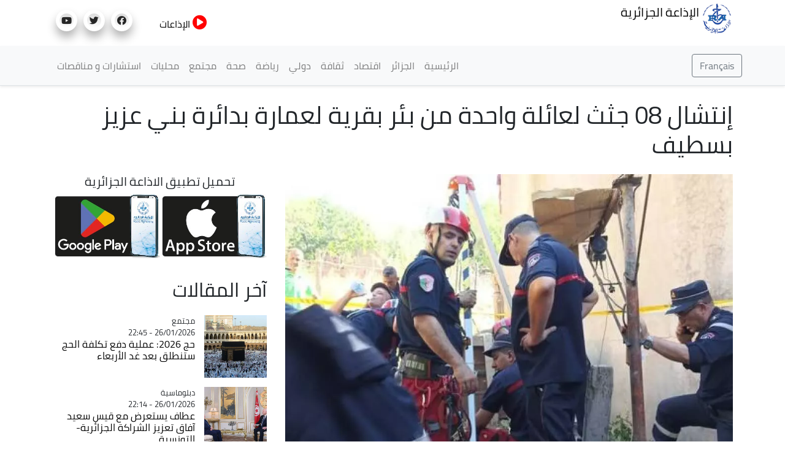

--- FILE ---
content_type: text/html; charset=UTF-8
request_url: https://news.radioalgerie.dz/ar/node/30062
body_size: 15629
content:
<!DOCTYPE html>
<html  lang="ar" dir="rtl" prefix="content: http://purl.org/rss/1.0/modules/content/  dc: http://purl.org/dc/terms/  foaf: http://xmlns.com/foaf/0.1/  og: http://ogp.me/ns#  rdfs: http://www.w3.org/2000/01/rdf-schema#  schema: http://schema.org/  sioc: http://rdfs.org/sioc/ns#  sioct: http://rdfs.org/sioc/types#  skos: http://www.w3.org/2004/02/skos/core#  xsd: http://www.w3.org/2001/XMLSchema# ">
  <head>
    <meta charset="utf-8" />
<noscript><style>form.antibot * :not(.antibot-message) { display: none !important; }</style>
</noscript><link rel="canonical" href="http://news.radioalgerie.dz/ar/node/30062" />
<link rel="shortlink" href="http://news.radioalgerie.dz/ar/node/30062" />
<meta name="generator" content="Varbase" />
<meta name="referrer" content="origin" />
<meta name="rights" content="©2026 الإذاعة الجزائرية. All rights reserved." />
<meta name="apple-mobile-web-app-capable" content="yes" />
<meta name="description" content="توفي 8 أفراد من عائلة واحدة  داخل بئر بقرية لعمارة بلدية معاوية دائرة بني عزيز ولايةسطيف أثناء عملية تنظيف و تهيئة البئر. الضحايا التي تتراوح أعمارهم بين 23 سنة و 57 سنة تم انتشالهم من البئر على الساعة 13سا35د من طرف أعوان الحماية المدنية" />
<meta name="abstract" content="توفي 8 أفراد من عائلة واحدة  داخل بئر بقرية لعمارة بلدية معاوية دائرة بني عزيز ولايةسطيف أثناء عملية تنظيف و تهيئة البئر. الضحايا التي تتراوح أعمارهم بين 23 سنة و 57 سنة تم انتشالهم من البئر على الساعة 13سا35د من طرف أعوان الحماية المدنية" />
<meta name="MobileOptimized" content="width" />
<meta name="HandheldFriendly" content="true" />
<meta property="og:site_name" content="الإذاعة الجزائرية" />
<meta property="og:type" content="article" />
<meta property="og:url" content="http://news.radioalgerie.dz/ar/node/30062" />
<meta property="og:title" content="إنتشال 08 جثث لعائلة واحدة من بئر بقرية لعمارة بدائرة بني عزيز بسطيف | الإذاعة الجزائرية" />
<meta property="og:description" content="توفي 8 أفراد من عائلة واحدة  داخل بئر بقرية لعمارة بلدية معاوية دائرة بني عزيز ولايةسطيف أثناء عملية تنظيف و تهيئة البئر. الضحايا التي تتراوح أعمارهم بين 23 سنة و 57 سنة تم انتشالهم من البئر على الساعة 13سا35د من طرف أعوان الحماية المدنية" />
<meta property="og:image" content="http://news.radioalgerie.dz/sites/default/data/2023-08/364726761_674137634743308_2525767318015329811_n.jpg" />
<meta property="og:image:secure_url" content="https://news.radioalgerie.dz/sites/default/data/2023-08/364726761_674137634743308_2525767318015329811_n.jpg" />
<meta property="og:country_name" content="الجزائر" />
<meta name="twitter:card" content="summary_large_image" />
<meta name="twitter:description" content="توفي 8 أفراد من عائلة واحدة  داخل بئر بقرية لعمارة بلدية معاوية دائرة بني عزيز ولايةسطيف أثناء عملية تنظيف و تهيئة البئر. الضحايا التي تتراوح أعمارهم بين 23 سنة و 57 سنة تم انتشالهم من البئر على الساعة 13سا35د من طرف أعوان الحماية المدنية" />
<meta name="twitter:title" content="إنتشال 08 جثث لعائلة واحدة من بئر بقرية لعمارة بدائرة بني عزيز بسطيف | الإذاعة الجزائرية" />
<meta name="twitter:url" content="http://news.radioalgerie.dz/ar/node/30062" />
<meta name="Generator" content="Drupal 9 (https://www.drupal.org)" />
<meta name="MobileOptimized" content="width" />
<meta name="HandheldFriendly" content="true" />
<meta name="viewport" content="width=device-width, initial-scale=1, shrink-to-fit=no" />
<script type="application/ld+json">{
    "@context": "https://schema.org",
    "@graph": [
        {
            "@type": "WebSite",
            "name": "الإذاعة الجزائرية",
            "url": "http://news.radioalgerie.dz/ar",
            "publisher": {
                "@type": "Organization",
                "name": "الإذاعة الجزائرية",
                "url": "http://news.radioalgerie.dz/ar",
                "logo": {
                    "@type": "ImageObject",
                    "url": "http://news.radioalgerie.dz/themes/custom/radionet_news/logo.png"
                }
            }
        }
    ]
}</script>
<meta http-equiv="x-ua-compatible" content="ie=edge" />
<link rel="icon" href="/sites/default/data/logo_eprs_0.png" type="image/png" />
<link rel="alternate" hreflang="ar" href="http://news.radioalgerie.dz/ar/node/30062" />

    <title>إنتشال 08 جثث لعائلة واحدة من بئر بقرية لعمارة بدائرة بني عزيز بسطيف | الإذاعة الجزائرية</title>
    <link rel="stylesheet" media="all" href="/sites/default/data/css/css_CXDbhl6OA-tRX3p96_M-S_VA5_7WPGqoeYSuZXvcEQY.css" />
<link rel="stylesheet" media="all" href="/sites/default/data/css/css_KC-a2z7bHTInNfiDDg1DGbPLFoT8UQAOtCvES0xLpaI.css" />
<link rel="stylesheet" media="print" href="/sites/default/data/css/css_b48xE8F0fptN9Jp0utcPc3TBWIV7SgksYeqq7nhz7qQ.css" />
<link rel="stylesheet" media="all" href="/sites/default/data/css/css_ucrn3NURbBHDZcn35n28UewrsnWQbm4c-d124Dg1ztI.css" />

    


<link rel="preload" href="/themes/custom/radionet_news/fonts/fontawesome-free/webfonts/fa-regular-400.eot" as="font" type="font/eot" crossorigin="anonymous">
<link rel="preload" href="/themes/custom/radionet_news/fonts/fontawesome-free/webfonts/fa-regular-400.svg" as="font" type="font/svg" crossorigin="anonymous">
<link rel="preload" href="/themes/custom/radionet_news/fonts/fontawesome-free/webfonts/fa-regular-400.ttf" as="font" type="font/ttf" crossorigin="anonymous">
<link rel="preload" href="/themes/custom/radionet_news/fonts/fontawesome-free/webfonts/fa-regular-400.woff" as="font" type="font/woff" crossorigin="anonymous">
<link rel="preload" href="/themes/custom/radionet_news/fonts/fontawesome-free/webfonts/fa-regular-400.woff2" as="font" type="font/woff2" crossorigin="anonymous">
<link rel="preload" href="/themes/custom/radionet_news/fonts/fontawesome-free/webfonts/fa-solid-900.eot" as="font" type="font/eot" crossorigin="anonymous">
<link rel="preload" href="/themes/custom/radionet_news/fonts/fontawesome-free/webfonts/fa-solid-900.svg" as="font" type="font/svg" crossorigin="anonymous">
<link rel="preload" href="/themes/custom/radionet_news/fonts/fontawesome-free/webfonts/fa-solid-900.ttf" as="font" type="font/ttf" crossorigin="anonymous">
<link rel="preload" href="/themes/custom/radionet_news/fonts/fontawesome-free/webfonts/fa-solid-900.woff" as="font" type="font/woff" crossorigin="anonymous">
<link rel="preload" href="/themes/custom/radionet_news/fonts/fontawesome-free/webfonts/fa-solid-900.woff2" as="font" type="font/woff2" crossorigin="anonymous">
<link rel="preload" href="/themes/custom/radionet_news/fonts/fontawesome-free/webfonts/fa-brands-400.eot" as="font" type="font/eot" crossorigin="anonymous">
<link rel="preload" href="/themes/custom/radionet_news/fonts/fontawesome-free/webfonts/fa-brands-400.svg" as="font" type="font/svg" crossorigin="anonymous">
<link rel="preload" href="/themes/custom/radionet_news/fonts/fontawesome-free/webfonts/fa-brands-400.ttf" as="font" type="font/ttf" crossorigin="anonymous">
<link rel="preload" href="/themes/custom/radionet_news/fonts/fontawesome-free/webfonts/fa-brands-400.woff" as="font" type="font/woff" crossorigin="anonymous">
<link rel="preload" href="/themes/custom/radionet_news/fonts/fontawesome-free/webfonts/fa-brands-400.woff2" as="font" type="font/woff2" crossorigin="anonymous">



  

  <!-- Global site tag (gtag.js) - Google Analytics -->
<script async src="https://www.googletagmanager.com/gtag/js?id=G-2MNL7NF4D9"></script>
<script>
  window.dataLayer = window.dataLayer || [];
  function gtag(){dataLayer.push(arguments);}
  gtag('js', new Date());

  gtag('config', 'G-2MNL7NF4D9');
</script>
  </head>
  <body class="layout-no-sidebars page-node-30062 path-node page-node-type-article">
    <a href="#main-content" class="visually-hidden focusable skip-link">
      تجاوز إلى المحتوى الرئيسي
    </a>
    
      <div class="dialog-off-canvas-main-canvas" data-off-canvas-main-canvas>
    
   <div class="container">
    <div class="row">
      <div class="col">
      <div class="navbar-nav ml-auto">
              <section class="row region region-top-left">
          <a href="/ar" title="الرئيسية" rel="home" class="navbar-brand">
              <img src="/sites/default/data/logo_radio_algerie_0_0.png" alt="الرئيسية" class="img-fluid d-inline-block align-top" />
            الإذاعة الجزائرية
    </a>
    
  </section>

          </div>
      </div>
      <!--div class="col-2 col-sm-12 col-md-12 col-lg-2 col-xl-2 col">
        <div id="TopButton">
          <a class="btn btn-primary" data-toggle="collapse" href="#collapseTop" role="button" aria-expanded="false" aria-controls="collapseChaine">
             Chaînes
          </a>
        </div>
      </div-->
	  <div class="navbar-nav ml-auto">
              <section class="row region region-top-right">
    <div id="block-bouton-chaines" class="settings-tray-editable block block-block-content block-block-content8522a9be-f9c1-4de0-95a8-fb8b37b1cb0d" data-drupal-settingstray="editable">
  
    
      <div class="content">
      
            <div class="clearfix text-formatted field field--name-body field--type-text-with-summary field--label-hidden field__item"><!--div id="TopButton">
          <a class="btn btn-primary" data-toggle="collapse" href="#collapseTop" role="button" aria-expanded="false" aria-controls="collapseChaine">
             Chaînes
          </a>
        </div-->
        
        <div id="TopButton">
          <a class="btn_top" data-toggle="collapse" href="#collapseTop" role="button" aria-expanded="false" aria-controls="collapseChaine">
             <i class="fas fa-play-circle"></i> الإذاعات
          </a>
        </div></div>
      
    </div>
  </div>
<div id="block-socials" class="settings-tray-editable block block-block-content block-block-contentf025b51e-35f6-4d1f-b313-c74c0f8d4c0b" data-drupal-settingstray="editable">
  
    
      <div class="content">
      
            <div class="clearfix text-formatted field field--name-body field--type-text-with-summary field--label-hidden field__item"><div class="col">
<ul class="social-links"><li><a href="https://www.facebook.com/radioalgerie.ar"><i class="fab fa-facebook" aria-hidden="true" target="_blank"></i></a></li>
  <li><a href="https://twitter.com/radioalgerie_ar" target="_blank"><i class="fab fa-twitter" aria-hidden="true"></i></a></li>
  <li><a href="https://www.youtube.com/c/radioalgerienneAr" target="_blank"><i class="fab fa-youtube" aria-hidden="true"></i></a></li>
  <!--<li><a href="https://vm.tiktok.com/" target="_blank"><i class="fab fa-tiktok" aria-hidden="true"></i></a></li>-->
  

</ul></div></div>
      
    </div>
  </div>

  </section>

          </div>

      </div>
    </div>
   <!--/div-->

      <div class="container">
          <div class="collapse col-sm-12" id="collapseTop">
              <section class="row region region-top-content-collaps">
    <div id="block-newlivebloc" class="settings-tray-editable block block-block-content block-block-contentd0b9111f-904a-45b3-a869-7a2c9299ce7c" data-drupal-settingstray="editable">
  
    
      <div class="content">
      
            <div class="clearfix text-formatted field field--name-body field--type-text-with-summary field--label-hidden field__item"><div>
  <div class="col-sm-12 collapse show">
      <section class="region "><div class=" col-4 left " id="">

  <div class="content">
<div>
<div class="">



<div class="view-content">
<div id="" class="">
<div class="row">
  <div class="col-12 col-sm-6 col-md-4 col-lg-4 col-xl-4 logo-8">
<div class=""><div class="field-content"><a href="https://my.radioalgerie.dz/ar/chaine1"><img src="https://my.radioalgerie.dz/sites/default/files/styles/d02/public/2021-10/logo-ch1-en-bleu.png" /></a></div></div>
</div>
  <div class="col-12 col-sm-6 col-md-4 col-lg-4 col-xl-4 logo-8">
<div class=""><div class="field-content"> <a href="https://my.radioalgerie.dz/ar/chaine2"><img src="https://my.radioalgerie.dz/sites/default/files/styles/d02/public/2021-09/chaine2.png" /></a></div></div>
</div>
  <div class="col-12 col-sm-6 col-md-4 col-lg-4 col-xl-4 logo-8">
<div class=""><div class="field-content"><a href="https://my.radioalgerie.dz/ar/chaine3"><img src="https://my.radioalgerie.dz/sites/default/files/styles/d02/public/2021-10/ch-3.png" /></a></div></div>
</div>
</div>
</div>

</div>

  </div>
</div>

</div>
</div>





<div class="col-4 right " id="">


<div class="content">
<div><div class="view ">



<div class="view-content">
<div id="" class="grid views-view-grid">
<div class="row">
  <div class="col-12 col-sm-6 col-md-4 col-lg-4 col-xl-4 logo-8">
<div class=""><div class="field-content"><a href="https://my.radioalgerie.dz/ar/rai"><img src="https://my.radioalgerie.dz/sites/default/files/styles/d02/public/2021-10/logo-rai-en-rouge.png" /></a></div></div>
</div>
  <div class="col-12 col-sm-6 col-md-4 col-lg-4 col-xl-4 logo-8">
<div class=""><div class="field-content"><a href="https://my.radioalgerie.dz/ar/coran"><img src="https://my.radioalgerie.dz/sites/default/files/styles/d02/public/2021-09/coran.png" /></a></div></div>
</div>
  <div class="col-12 col-sm-6 col-md-4 col-lg-4 col-xl-4 logo-8">
<div class=""><div class="field-content"><a href="https://my.radioalgerie.dz/ar/culture"><img src="https://my.radioalgerie.dz/sites/default/files/styles/d02/public/2021-09/culture.png" /></a></div></div>
</div>
</div>
</div>

</div>

  </div>
</div>

</div>
</div>


<div class="col-4 right " id="">


<div class="content">
<div><div class="">



<div class="view-content">
<div id="" class="grid views-view-grid">
<div class="row">
  <div class="col-12 col-sm-6 col-md-4 col-lg-4 col-xl-4 logo-8">
<div class="views-field "><div class="field-content"><a href="https://my.radioalgerie.dz/ar/jilfm"><img src="https://my.radioalgerie.dz/sites/default/files/styles/d02/public/2021-09/jilfm.png" /></a></div></div>
</div>
  <div class="col-12 col-sm-6 col-md-4 col-lg-4 col-xl-4 logo-8">
<div class="views-field "><div class="field-content"><a href="https://my.radioalgerie.dz/ar/zamanfm">  <img loading="lazy" src="https://my.radioalgerie.dz/sites/default/files/styles/d02/public/2023-06/logo_zmen_fm.png?itok=KMIn76qq" width="200" height="200" alt="logo z'men fm" typeof="foaf:Image" class="image-style-d02 img-fluid" /></a></div></div>
</div>
  <div class="col-12 col-sm-6 col-md-4 col-lg-4 col-xl-4 logo-8">
<div class="views-field "><div class="field-content"><a href="https://my.radioalgerie.dz/ar/regionales"><img src="https://my.radioalgerie.dz/sites/default/files/styles/d02/public/2021-09/locales.png" /></a></div></div>
</div>
</div>
</div>

</div>

  </div>
</div>

</div>
</div>
</section></div>
</div>
</div>
      
    </div>
  </div>

  </section>

          </div>
      </div>





      

      
      
    <header class="navbar navbar-light bg-light navbar-expand-md mb-4 border-bottom shadow-sm" id="navbar-main" id="navbar" role="banner">
              <div class="container">
      

      <div class="navbar-brand mr-md-auto">
          <section class="row region region-navigation">
    <div id="block-langues-bloc" class="settings-tray-editable block block-block-content block-block-content654ff9f2-d5a8-4ffe-af84-ea1277a6239c" data-drupal-settingstray="editable">
  
    
      <div class="content">
      
            <div class="clearfix text-formatted field field--name-body field--type-text-with-summary field--label-hidden field__item"><a class="btn-french" href="/fr"><button type="button" class="btn btn-outline-secondary">Français</button></a></div>
      
    </div>
  </div>

  </section>

      </div>
      <button class="navbar-toggler" type="button" data-toggle="collapse" data-target="#navbar-collapse" aria-controls="navbar-collapse" aria-expanded="false" aria-label="Toggle navigation">
        <span class="navbar-toggler-icon"></span>
      </button>


              <div id="navbar-collapse" class="navbar-collapse collapse">
          <div class="navbar-nav ml-auto">
              <section class="row region region-navigation-collapsible">
    <nav role="navigation" aria-labelledby="block-radionet-news-main-menu-menu" id="block-radionet-news-main-menu" class="block block-menu navigation menu--main">
            
  <h2 class="sr-only" id="block-radionet-news-main-menu-menu">القائمة الرئيسية</h2>
  

        
              <ul id="block-radionet-news-main-menu" block="block-radionet-news-main-menu" class="clearfix nav navbar-nav">
                    <li class="nav-item">
                          <a href="/ar" class="nav-link" data-drupal-link-system-path="&lt;front&gt;">الرئيسية</a>
              </li>
                <li class="nav-item">
                          <a href="/ar/algerie" class="nav-link" data-drupal-link-system-path="node/657">الجزائر</a>
              </li>
                <li class="nav-item">
                          <a href="/ar/articles/aqtsad" class="nav-link" data-drupal-link-system-path="taxonomy/term/11">اقتصاد</a>
              </li>
                <li class="nav-item">
                          <a href="/ar/articles/thqaft" class="nav-link" data-drupal-link-system-path="taxonomy/term/12">ثقافة</a>
              </li>
                <li class="nav-item">
                          <a href="/ar/articles/dwly" class="nav-link" data-drupal-link-system-path="taxonomy/term/8">دولي</a>
              </li>
                <li class="nav-item">
                          <a href="/ar/articles/ryadt" class="nav-link" data-drupal-link-system-path="taxonomy/term/9">رياضة</a>
              </li>
                <li class="nav-item">
                          <a href="/ar/articles/sht" class="nav-link" data-drupal-link-system-path="taxonomy/term/42">صحة</a>
              </li>
                <li class="nav-item">
                          <a href="/ar/taxonomy/term/10" class="nav-link" data-drupal-link-system-path="taxonomy/term/10">مجتمع</a>
              </li>
                <li class="nav-item">
                          <a href="/ar/regions" class="nav-link" data-drupal-link-system-path="node/142">محليات</a>
              </li>
                <li class="nav-item">
                          <a href="https://radioalgerie.dz/news/fr/consultations" class="nav-link">استشارات و مناقصات</a>
              </li>
        </ul>
  


  </nav>

  </section>

          </div>
        </div>
                    </div>
          </header>
  


<div class="d-none d-print-block header-print page-header mt-4 mb-3">
  <div class="container">
    <div class="row">
      <div class="col-sm-12">
                          <!--img class="logo pull-left d-none d-print-inline-block" src="/themes/custom/radionet_news/logo-print.png" alt="الإذاعة الجزائرية"/-->
        
        
      </div>
    </div>
  </div>
</div>
  
  <div role="main" class="main-container container js-quickedit-main-content">
    <div class="row">
       
                              <div class="col-sm-12" role="heading">
              <div data-drupal-messages-fallback class="hidden"></div>
<div id="block-radionet-news-page-title" class="block block-core block-page-title-block">
  
    
      <div class="content">
      
  <h1 class="title"><span class="field field--name-title field--type-string field--label-hidden">إنتشال 08 جثث لعائلة واحدة من بئر بقرية لعمارة بدائرة بني عزيز بسطيف</span>
</h1>


    </div>
  </div>


          </div>
              
            
                  <section class="main-content col order-last col-sm-12" id="content" role="main">

                
                
                
                                      
                  
                          <a id="main-content"></a>
            <div id="block-radionet-news-content" class="block block-system block-system-main-block">
  
    
      <div class="content">
      

<article role="article" about="/ar/node/30062" class="node node--type-article node--view-mode-full clearfix">
  <header>
    
        
      </header>
  <div class="node__content clearfix">
    <div  class="_none vlb-section"><div  class="container">
          
  
    <div  class="layout row layout-builder__layout">

    
    
                        <div  class="col-12">
          <div class="_none block block-layout-builder block-extra-field-blocknodearticlecontent-moderation-control">
  
    
      <div class="content">
      
    </div>
  </div>

        </div>
                                                                                                                                                                                              

    
  </div>

</div></div><div  class="_none vlb-section"><div  class="no-container">
          
  
    <div  class="layout row layout-builder__layout">

    
    
                        <div  class="col-lg-8 col-md-6 col-sm-12 col-12">
          <div class="_none block block-layout-builder block-field-blocknodearticlefield-media" data-aos="fade-down">
  
    
      <div class="content">
      
            <div class="field field--name-field-media field--type-entity-reference field--label-hidden field__item"><div>
      
            <div class="blazy blazy--field blazy--field-media-image blazy--field-media-image--s09-traditional field field--name-field-media-image field--type-image field--label-hidden field__item" data-blazy="">




                  <div class="media media--blazy media--image media--responsive is-b-loading">  <picture>
                  <source srcset="" media="all and (max-width: 767.98px)" type="image/webp" data-srcset="/sites/default/data/styles/d08_traditional/public/2023-08/364726761_674137634743308_2525767318015329811_n.webp?h=1a273285&amp;itok=joyunDVo 1x"/>
              <source srcset="" media="all and (min-width: 768px)" type="image/webp" data-srcset="/sites/default/data/styles/d09_traditional/public/2023-08/364726761_674137634743308_2525767318015329811_n.webp?h=1a273285&amp;itok=cHHBgTFC 1x"/>
              <source srcset="" media="all and (max-width: 767.98px)" type="image/jpeg" data-srcset="/sites/default/data/styles/d08_traditional/public/2023-08/364726761_674137634743308_2525767318015329811_n.jpg?h=1a273285&amp;itok=joyunDVo 1x"/>
              <source srcset="" media="all and (min-width: 768px)" type="image/jpeg" data-srcset="/sites/default/data/styles/d09_traditional/public/2023-08/364726761_674137634743308_2525767318015329811_n.jpg?h=1a273285&amp;itok=cHHBgTFC 1x"/>
                  <img class="media__image media__element b-lazy b-responsive img-fluid" decoding="async" loading="lazy" data-src="/sites/default/data/2023-08/364726761_674137634743308_2525767318015329811_n.jpg" src="[data-uri]" alt="الحماية المدنية" typeof="foaf:Image" />

  </picture>
        </div>
        
  
</div>
      
  </div>
</div>
      
    </div>
  </div>
<div class="_none block block-layout-builder block-field-blocknodearticlefield-categories">
  
    
      <div class="content">
      
            <div class="field field--name-field-categories field--type-entity-reference field--label-hidden field__item"><a href="/ar/taxonomy/term/10" hreflang="ar">مجتمع</a></div>
      
    </div>
  </div>
<div class="_none block block-layout-builder block-field-blocknodearticlecreated">
  
    
      <div class="content">
      <span class="field field--name-created field--type-created field--label-inline">01/08/2023 - 17:17</span>

    </div>
  </div>
<div class="_none pt-3 block block-layout-builder block-field-blocknodearticlebody">
  
    
      <div class="content">
      
            <div class="clearfix text-formatted field field--name-body field--type-text-with-summary field--label-hidden field__item"><p class="MsoNormal" dir="RTL" style="text-align:right;background:white;direction:&#10;rtl;unicode-bidi:embed"><b>توفي 8 أفراد من عائلة واحدة  داخل بئر بقرية لعمارة بلدية معاوية دائرة بني عزيز ولايةسطيف أثناء عملية تنظيف و تهيئة البئر.</b></p><p></p>

<p class="MsoNormal" dir="RTL" style="margin-bottom:0cm;margin-bottom:.0001pt;&#10;text-align:right;line-height:normal;background:white;direction:rtl;unicode-bidi:&#10;embed">الضحايا التي تتراوح أعمارهم بين 23 سنة و 57 سنة تم انتشالهم من البئر على الساعة 13سا35د من طرف أعوان الحماية المدنية </p><p></p>

<p class="MsoNormal" dir="RTL" style="margin-bottom:0cm;margin-bottom:.0001pt;&#10;text-align:right;line-height:normal;background:white;direction:rtl;unicode-bidi:&#10;embed">وقد سخرت الحماية المدنية لهذه العملية :</p><p></p>

<p class="MsoNormal" dir="RTL" style="margin-bottom:0cm;margin-bottom:.0001pt;&#10;text-align:right;line-height:normal;background:white;direction:rtl;unicode-bidi:&#10;embed">03 شاحنات تدخل </p><p></p>

<p class="MsoNormal" dir="RTL" style="margin-bottom:0cm;margin-bottom:.0001pt;&#10;text-align:right;line-height:normal;background:white;direction:rtl;unicode-bidi:&#10;embed">04 سيارات اسعاف </p><p></p>

<p class="MsoNormal" dir="RTL" style="margin-bottom:0cm;margin-bottom:.0001pt;&#10;text-align:right;line-height:normal;background:white;direction:rtl;unicode-bidi:&#10;embed">02 غطاسين </p><p></p>

<p class="MsoNormal" dir="RTL" style="margin-bottom:0cm;margin-bottom:.0001pt;&#10;text-align:right;line-height:normal;tab-stops:143.95pt;background:white;&#10;direction:rtl;unicode-bidi:embed">وفرقة التدخل و البحث في الأماكن الوعرة  </p><p></p>

<p class="MsoNormal" dir="RTL" style="text-align:right;direction:rtl;unicode-bidi:&#10;embed"></p><p> </p>
</div>
      
    </div>
  </div>
<div class="text-dark _none block block-layout-builder block-field-blocknodearticlefield-tags">
  
    
      <div class="content">
      <div class="field field--name-field-tags field--type-entity-reference field--label-hidden clearfix">
    <ul class='links field__items'>
          <li><a href="/ar/blog/tags/antshal-jtht-0" hreflang="ar">انتشال جثت</a></li>
          <li><a href="/ar/blog/tags/byr" hreflang="ar">بئر</a></li>
      </ul>
</div>

    </div>
  </div>
<div class="block block-layout-builder block-extra-field-blocknodearticlesharethis">
  
    
      <div class="content">
      <div class="sharethis-wrapper">
      <span st_url="http://news.radioalgerie.dz/ar/node/30062" st_title="إنتشال 08 جثث لعائلة واحدة من بئر بقرية لعمارة بدائرة بني عزيز بسطيف" class="st_facebook_button" displayText="facebook"></span>

      <span st_url="http://news.radioalgerie.dz/ar/node/30062" st_title="إنتشال 08 جثث لعائلة واحدة من بئر بقرية لعمارة بدائرة بني عزيز بسطيف" class="st_twitter_button" displayText="twitter"></span>

      <span st_url="http://news.radioalgerie.dz/ar/node/30062" st_title="إنتشال 08 جثث لعائلة واحدة من بئر بقرية لعمارة بدائرة بني عزيز بسطيف" class="st_email_button" displayText="email"></span>

      <span st_url="http://news.radioalgerie.dz/ar/node/30062" st_title="إنتشال 08 جثث لعائلة واحدة من بئر بقرية لعمارة بدائرة بني عزيز بسطيف" class="st_sharethis_button" displayText="sharethis"></span>

  </div>

    </div>
  </div>
<div class="views-element-container _none block block-views block-views-blockarticles-related-articles-block">
  
      <h2>طالع ايضاً</h2>
    
      <div class="content">
      <div><div class="blog-listing card-deck equal-height-sm container view view-articles view-id-articles view-display-id-related_articles_block js-view-dom-id-b84584b090ce721410a51f7a51eecd54391b86408a32d6a12455faa0d5467928">
  
    
      
      <div class="view-content">
      <div id="views-bootstrap-articles-related-articles-block"  class="grid views-view-grid">
  <div class="row">
          <div  class="col-12 col-sm-12 col-md-6 col-lg-6 col-xl-6 col-lg-6 col-md-6 col-sm-12 col-12">
        <article class="node node--type-article node--view-mode-horizontal-media-teaser-small horizontal-media-teaser-view-mode small anchor-all clearfix">
      <div class="left col-xs-4 col-4">
      
            <div class="field field--name-field-media field--type-entity-reference field--label-hidden field__item"><div>
      
            <div class="field field--name-field-media-image field--type-image field--label-hidden field__item">  <img loading="lazy" src="/sites/default/data/styles/d04_square/public/2024-04/alhj-1_1.png?h=d99bd095&amp;itok=MkEdu3U9" width="400" height="400" alt="حج" title="حج" typeof="foaf:Image" class="image-style-d04-square img-fluid" />


</div>
      
  </div>
</div>
      
    </div>
        <div class="right col-xs-8 col-8">
      
  <div class="field field--name-field-categories field--type-entity-reference field--label-visually_hidden">
    <div class="field__label visually-hidden">Catégorie</div>
              <div class="field__item">مجتمع</div>
          </div>

            <div class="field field--name-node-post-date field--type-ds field--label-hidden field__item">26/01/2026 - 22:45</div>
      
            <div class="field field--name-node-title field--type-ds field--label-hidden field__item"><h3>
  <a href="/ar/node/78438" hreflang="ar">حج 2026: عملية دفع تكلفة الحج ستنطلق بعد غد الأربعاء </a>
</h3>
</div>
      
    </div>
  </article>


      </div>
          <div  class="col-12 col-sm-12 col-md-6 col-lg-6 col-xl-6 col-lg-6 col-md-6 col-sm-12 col-12">
        <article class="node node--type-article node--view-mode-horizontal-media-teaser-small horizontal-media-teaser-view-mode small anchor-all clearfix">
      <div class="left col-xs-4 col-4">
      
            <div class="field field--name-field-media field--type-entity-reference field--label-hidden field__item"><div>
      
            <div class="field field--name-field-media-image field--type-image field--label-hidden field__item">  <img loading="lazy" src="/sites/default/data/styles/d04_square/public/2024-09/a9d1ea21dbf9bea7da404b6774596253_m.jpg?h=7362792e&amp;itok=vchapqPy" width="400" height="400" alt="الديوان الوطني للحج والعمرة " typeof="foaf:Image" class="image-style-d04-square img-fluid" />


</div>
      
  </div>
</div>
      
    </div>
        <div class="right col-xs-8 col-8">
      
  <div class="field field--name-field-categories field--type-entity-reference field--label-visually_hidden">
    <div class="field__label visually-hidden">Catégorie</div>
              <div class="field__item">مجتمع</div>
          </div>

            <div class="field field--name-node-post-date field--type-ds field--label-hidden field__item">26/01/2026 - 17:28</div>
      
            <div class="field field--name-node-title field--type-ds field--label-hidden field__item"><h3>
  <a href="/ar/node/78420" hreflang="ar">حج 2026: فتح الحسابات الإلكترونية على البوابة الجزائرية للحج وتطبيق ركب الحجيج غدا الثلاثاء </a>
</h3>
</div>
      
    </div>
  </article>


      </div>
          <div  class="col-12 col-sm-12 col-md-6 col-lg-6 col-xl-6 col-lg-6 col-md-6 col-sm-12 col-12">
        <article class="node node--type-article node--view-mode-horizontal-media-teaser-small horizontal-media-teaser-view-mode small anchor-all clearfix">
      <div class="left col-xs-4 col-4">
      
            <div class="field field--name-field-media field--type-entity-reference field--label-hidden field__item"><div>
      
            <div class="field field--name-field-media-image field--type-image field--label-hidden field__item">  <img loading="lazy" src="/sites/default/data/styles/d04_square/public/2023-06/hadj17-06-2023.jpg?h=7fef621a&amp;itok=TA0BsaI_" width="400" height="400" alt="213 عون حماية مدنية يسهرون على راحة الحجاج الميامين بالبقاع المقدسة" typeof="foaf:Image" class="image-style-d04-square img-fluid" />


</div>
      
  </div>
</div>
      
    </div>
        <div class="right col-xs-8 col-8">
      
  <div class="field field--name-field-categories field--type-entity-reference field--label-visually_hidden">
    <div class="field__label visually-hidden">Catégorie</div>
              <div class="field__item">مجتمع</div>
          </div>

            <div class="field field--name-node-post-date field--type-ds field--label-hidden field__item">26/01/2026 - 15:25</div>
      
            <div class="field field--name-node-title field--type-ds field--label-hidden field__item"><h3>
  <a href="/ar/node/78404" hreflang="ar">إشادة واسعة بقرار رئيس الجمهورية بدعم تكاليف الحج لهذا الموسم </a>
</h3>
</div>
      
    </div>
  </article>


      </div>
          <div  class="col-12 col-sm-12 col-md-6 col-lg-6 col-xl-6 col-lg-6 col-md-6 col-sm-12 col-12">
        <article class="node node--type-article node--view-mode-horizontal-media-teaser-small horizontal-media-teaser-view-mode small anchor-all clearfix">
      <div class="left col-xs-4 col-4">
      
            <div class="field field--name-field-media field--type-entity-reference field--label-hidden field__item"><div>
      
            <div class="field field--name-field-media-image field--type-image field--label-hidden field__item">  <img loading="lazy" src="/sites/default/data/styles/d04_square/public/2025-04/accident05-04-2025.jpg?h=10adef76&amp;itok=lOf_Sg4h" width="400" height="400" alt="حوادث المرور" typeof="foaf:Image" class="image-style-d04-square img-fluid" />


</div>
      
  </div>
</div>
      
    </div>
        <div class="right col-xs-8 col-8">
      
  <div class="field field--name-field-categories field--type-entity-reference field--label-visually_hidden">
    <div class="field__label visually-hidden">Catégorie</div>
              <div class="field__item">مجتمع</div>
          </div>

            <div class="field field--name-node-post-date field--type-ds field--label-hidden field__item">26/01/2026 - 14:59</div>
      
            <div class="field field--name-node-title field--type-ds field--label-hidden field__item"><h3>
  <a href="/ar/node/78399" hreflang="ar">حوادث المرور: وفاة 3 أشخاص وإصابة 125 آخرين خلال الـ24 ساعة الأخيرة </a>
</h3>
</div>
      
    </div>
  </article>


      </div>
      </div>
</div>

    </div>
  
          </div>
</div>

    </div>
  </div>
<div class="views-element-container _none block block-views block-views-blockarticles-regions-related">
  
      <h2>المزيد من أخبار الجزائر</h2>
    
      <div class="content">
      <div><div class="blog-listing card-deck equal-height-sm container view view-articles view-id-articles view-display-id-regions_related js-view-dom-id-714ba8eed7fd87c63e3964b110fb312f6bf46d7e0e22fbfdc2b72d6a852eee47">
  
    
      
      <div class="view-content">
      <div id="views-bootstrap-articles-regions-related"  class="grid views-view-grid">
  <div class="row">
          <div  class="col-12 col-sm-12 col-md-6 col-lg-6 col-xl-6 col-lg-6 col-md-6 col-sm-12 col-12">
        <article class="node node--type-article node--view-mode-horizontal-media-teaser-small horizontal-media-teaser-view-mode small anchor-all clearfix">
      <div class="left col-xs-4 col-4">
      
            <div class="field field--name-field-media field--type-entity-reference field--label-hidden field__item"><div>
      
            <div class="field field--name-field-media-image field--type-image field--label-hidden field__item">  <img loading="lazy" src="/sites/default/data/styles/d04_square/public/2026-01/siffff.jpg?h=4c1fc98e&amp;itok=Q6yGdHBT" width="400" height="400" alt="سيفي غريب " typeof="foaf:Image" class="image-style-d04-square img-fluid" />


</div>
      
  </div>
</div>
      
    </div>
        <div class="right col-xs-8 col-8">
      
  <div class="field field--name-field-categories field--type-entity-reference field--label-visually_hidden">
    <div class="field__label visually-hidden">Catégorie</div>
              <div class="field__item">نشاط حكومي</div>
          </div>

            <div class="field field--name-node-post-date field--type-ds field--label-hidden field__item">26/01/2026 - 17:03</div>
      
            <div class="field field--name-node-title field--type-ds field--label-hidden field__item"><h3>
  <a href="/ar/node/78417" hreflang="ar">سيفي غريب يترأس اجتماعا للمجلس الأعلى لضبط الواردات </a>
</h3>
</div>
      
    </div>
  </article>


      </div>
          <div  class="col-12 col-sm-12 col-md-6 col-lg-6 col-xl-6 col-lg-6 col-md-6 col-sm-12 col-12">
        <article class="node node--type-article node--view-mode-horizontal-media-teaser-small horizontal-media-teaser-view-mode small anchor-all clearfix">
      <div class="left col-xs-4 col-4">
      
            <div class="field field--name-field-media field--type-entity-reference field--label-hidden field__item"><div>
      
            <div class="field field--name-field-media-image field--type-image field--label-hidden field__item">  <img loading="lazy" src="/sites/default/data/styles/d04_square/public/2021-10/%D8%A3%D8%AD%D9%88%D8%A7%D9%84%20%D8%A7%D9%84%D8%B7%D9%82%D8%B3.jpg?h=732792cc&amp;itok=Zvlo0Tzp" width="400" height="400" alt="أحوال الطقس" typeof="foaf:Image" class="image-style-d04-square img-fluid" />


</div>
      
  </div>
</div>
      
    </div>
        <div class="right col-xs-8 col-8">
      
  <div class="field field--name-field-categories field--type-entity-reference field--label-visually_hidden">
    <div class="field__label visually-hidden">Catégorie</div>
              <div class="field__item">مجتمع</div>
          </div>

            <div class="field field--name-node-post-date field--type-ds field--label-hidden field__item">26/01/2026 - 09:27</div>
      
            <div class="field field--name-node-title field--type-ds field--label-hidden field__item"><h3>
  <a href="/ar/node/78363" hreflang="ar">نشرية خاصة: تساقط أمطار رعدية على عدد من ولايات الوطن</a>
</h3>
</div>
      
    </div>
  </article>


      </div>
          <div  class="col-12 col-sm-12 col-md-6 col-lg-6 col-xl-6 col-lg-6 col-md-6 col-sm-12 col-12">
        <article class="node node--type-article node--view-mode-horizontal-media-teaser-small horizontal-media-teaser-view-mode small anchor-all clearfix">
      <div class="left col-xs-4 col-4">
      
            <div class="field field--name-field-media field--type-entity-reference field--label-hidden field__item"><div>
      
            <div class="field field--name-field-media-image field--type-image field--label-hidden field__item">  <img loading="lazy" src="/sites/default/data/styles/d04_square/public/2026-01/621744028_1324172629744461_7413262933544439478_n.jpg?h=a1e1a043&amp;itok=WLcIWmQK" width="400" height="400" alt="رئيس الجمهورية: اعتماد المكننة الحديثة لزيادة إنتاج الأشجار المثمرة" typeof="foaf:Image" class="image-style-d04-square img-fluid" />


</div>
      
  </div>
</div>
      
    </div>
        <div class="right col-xs-8 col-8">
      
  <div class="field field--name-field-categories field--type-entity-reference field--label-visually_hidden">
    <div class="field__label visually-hidden">Catégorie</div>
              <div class="field__item">الفلاحة</div>
          </div>

            <div class="field field--name-node-post-date field--type-ds field--label-hidden field__item">25/01/2026 - 21:32</div>
      
            <div class="field field--name-node-title field--type-ds field--label-hidden field__item"><h3>
  <a href="/ar/node/78343" hreflang="ar">رئيس الجمهورية: اعتماد المكننة الحديثة لزيادة إنتاج الأشجار المثمرة</a>
</h3>
</div>
      
    </div>
  </article>


      </div>
          <div  class="col-12 col-sm-12 col-md-6 col-lg-6 col-xl-6 col-lg-6 col-md-6 col-sm-12 col-12">
        <article class="node node--type-article node--view-mode-horizontal-media-teaser-small horizontal-media-teaser-view-mode small anchor-all clearfix">
      <div class="left col-xs-4 col-4">
      
            <div class="field field--name-field-media field--type-entity-reference field--label-hidden field__item"><div>
      
            <div class="field field--name-field-media-image field--type-image field--label-hidden field__item">  <img loading="lazy" src="/sites/default/data/styles/d04_square/public/2026-01/alkht_almnjmy_nabt_-_blad_alhdbt.jpg?h=babd6db9&amp;itok=5KDNGSIX" width="400" height="400" alt="خط بلاد الحدبة – واد الكبريت – ميناء عنابة" typeof="foaf:Image" class="image-style-d04-square img-fluid" />


</div>
      
  </div>
</div>
      
    </div>
        <div class="right col-xs-8 col-8">
      
  <div class="field field--name-field-categories field--type-entity-reference field--label-visually_hidden">
    <div class="field__label visually-hidden">Catégorie</div>
              <div class="field__item">البناء والأشغال العمومية</div>
          </div>

            <div class="field field--name-node-post-date field--type-ds field--label-hidden field__item">25/01/2026 - 21:15</div>
      
            <div class="field field--name-node-title field--type-ds field--label-hidden field__item"><h3>
  <a href="/ar/node/78342" hreflang="ar">خط بلاد الحدبة – واد الكبريت – ميناء عنابة: رئيس الجمهورية يأمر بإتمام المشروع نهاية 2026  </a>
</h3>
</div>
      
    </div>
  </article>


      </div>
      </div>
</div>

    </div>
  
          </div>
</div>

    </div>
  </div>

        </div>
                              <div  class="col-lg-4 col-md-6 col-sm-12 col-12">
          <div class="_none block block-block-content block-block-contenta009f408-d942-46f0-be08-d2c2bc7b75c4">
  
    
      <div class="content">
      
            <div class="clearfix text-formatted field field--name-body field--type-text-with-summary field--label-hidden field__item"><table border="0" cellpadding="0" cellspacing="0" style="width: 100%;"><tbody><tr><td class="text-align-center" colspan="2">
	<h5>تحميل تطبيق الاذاعة الجزائرية</h5>
	</td>
</tr><tr><td><a href="https://apps.apple.com/us/app/%D8%A7%D9%84%D8%A5%D8%B0%D8%A7%D8%B9%D8%A9-%D8%A7%D9%84%D8%AC%D8%B2%D8%A7%D8%A6%D8%B1%D9%8A%D8%A9/id1660370989"><img alt="ios" src="/sites/default/data/2023-01/appstore.jpg" /></a></td>
	<td><a href="https://play.google.com/store/apps/details?id=dz.radioalgerie.algerian_radio"><img alt="" src="/sites/default/data/2023-01/playstore.jpg" /></a></td>
</tr></tbody></table><p> </p>
</div>
      
    </div>
  </div>
<div class="views-element-container _none mt-2 block block-views block-views-blockhomepage-blocs-block-6">
  
      <h2>آخر المقالات</h2>
    
      <div class="content">
      <div><div class="view view-homepage-blocs view-id-homepage_blocs view-display-id-block_6 js-view-dom-id-beade99e957055bd9bf6cb1698de796d81b494a5ed4644cd2437b8a36fcdd3e6">
  
    
      
      <div class="view-content">
      <div id="views-bootstrap-homepage-blocs-block-6"  class="grid views-view-grid">
  <div class="row">
          <div  class="col-12 col-sm-12 col-md-12 col-lg-12 col-xl-12 col left">
        <article class="node node--type-article node--view-mode-horizontal-media-teaser-small horizontal-media-teaser-view-mode small anchor-all clearfix">
      <div class="left col-xs-4 col-4">
      
            <div class="field field--name-field-media field--type-entity-reference field--label-hidden field__item"><div>
      
            <div class="field field--name-field-media-image field--type-image field--label-hidden field__item">  <img loading="lazy" src="/sites/default/data/styles/d04_square/public/2024-04/alhj-1_1.png?h=d99bd095&amp;itok=MkEdu3U9" width="400" height="400" alt="حج" title="حج" typeof="foaf:Image" class="image-style-d04-square img-fluid" />


</div>
      
  </div>
</div>
      
    </div>
        <div class="right col-xs-8 col-8">
      
  <div class="field field--name-field-categories field--type-entity-reference field--label-visually_hidden">
    <div class="field__label visually-hidden">Catégorie</div>
              <div class="field__item">مجتمع</div>
          </div>

            <div class="field field--name-node-post-date field--type-ds field--label-hidden field__item">26/01/2026 - 22:45</div>
      
            <div class="field field--name-node-title field--type-ds field--label-hidden field__item"><h3>
  <a href="/ar/node/78438" hreflang="ar">حج 2026: عملية دفع تكلفة الحج ستنطلق بعد غد الأربعاء </a>
</h3>
</div>
      
    </div>
  </article>


      </div>
          <div  class="col-12 col-sm-12 col-md-12 col-lg-12 col-xl-12 col left">
        <article class="node node--type-article node--view-mode-horizontal-media-teaser-small horizontal-media-teaser-view-mode small anchor-all clearfix">
      <div class="left col-xs-4 col-4">
      
            <div class="field field--name-field-media field--type-entity-reference field--label-hidden field__item"><div>
      
            <div class="field field--name-field-media-image field--type-image field--label-hidden field__item">  <img loading="lazy" src="/sites/default/data/styles/d04_square/public/2026-01/5452210.jpg?h=e24e47ff&amp;itok=2NTizBW0" width="400" height="400" alt="أحمد عطاف" typeof="foaf:Image" class="image-style-d04-square img-fluid" />


</div>
      
  </div>
</div>
      
    </div>
        <div class="right col-xs-8 col-8">
      
  <div class="field field--name-field-categories field--type-entity-reference field--label-visually_hidden">
    <div class="field__label visually-hidden">Catégorie</div>
              <div class="field__item">دبلوماسية</div>
          </div>

            <div class="field field--name-node-post-date field--type-ds field--label-hidden field__item">26/01/2026 - 22:14</div>
      
            <div class="field field--name-node-title field--type-ds field--label-hidden field__item"><h3>
  <a href="/ar/node/78437" hreflang="ar">عطاف يستعرض مع قيس سعيد آفاق تعزيز الشراكة الجزائرية-التونسية </a>
</h3>
</div>
      
    </div>
  </article>


      </div>
          <div  class="col-12 col-sm-12 col-md-12 col-lg-12 col-xl-12 col left">
        <article class="node node--type-article node--view-mode-horizontal-media-teaser-small horizontal-media-teaser-view-mode small anchor-all clearfix">
      <div class="left col-xs-4 col-4">
      
            <div class="field field--name-field-media field--type-entity-reference field--label-hidden field__item"><div>
      
            <div class="field field--name-field-media-image field--type-image field--label-hidden field__item">  <img loading="lazy" src="/sites/default/data/styles/d04_square/public/2026-01/333333333333333.jpg?h=1794ca8f&amp;itok=Me8nuy7v" width="400" height="400" alt="ميناء عنابة الفوسفاتي" typeof="foaf:Image" class="image-style-d04-square img-fluid" />


</div>
      
  </div>
</div>
      
    </div>
        <div class="right col-xs-8 col-8">
      
  <div class="field field--name-field-categories field--type-entity-reference field--label-visually_hidden">
    <div class="field__label visually-hidden">Catégorie</div>
              <div class="field__item">البناء والأشغال العمومية</div>
          </div>

            <div class="field field--name-node-post-date field--type-ds field--label-hidden field__item">26/01/2026 - 21:52</div>
      
            <div class="field field--name-node-title field--type-ds field--label-hidden field__item"><h3>
  <a href="/ar/node/78436" hreflang="ar">جلاوي يترأس اجتماع عمل لمتابعة تقدم انجاز مشروع توسعة ميناء عنابة الفوسفاتي</a>
</h3>
</div>
      
    </div>
  </article>


      </div>
      </div>
</div>

    </div>
  
          </div>
</div>

    </div>
  </div>

        </div>
                                                                                                                                                                              

    
  </div>

</div></div><div  class="bg-secondary bg-color text-light _none pb-3 mt-3 vlb-section"><div  class="no-container">
          
  
    <div  class="layout row no-gutters gx-0 layout-builder__layout">

    
    
                        <div  class="col-12">
          <div class="views-element-container _none block block-views block-views-blockvideos-articles-block-1">
  
    
      <div class="content">
      <div><div class="view view-videos-articles view-id-videos_articles view-display-id-block_1 js-view-dom-id-257f143dfb3ad7a220ee045205cbb68ba4d57570afa17ecb182dd86ec82733cf">
  
    
      
      <div class="view-content">
          <div class="left col-12 col-sm-12 col-md-6 col-lg-6 col-xl-6">
    <article class="node node--type-article node--view-mode-tout-large tout-view-mode large clearfix">
  <div class="main-content">
    
            <div class="field field--name-field-media field--type-entity-reference field--label-hidden field__item"><div class="media media--type-remote-video media--view-mode-s09-traditional ds-1col clearfix">

  

        <div  class="varbase-video-player embed-responsive embed-responsive-4by3">
        
                  <iframe src="/ar/media/oembed?url=https%3A//youtu.be/AVfP_JdtzLE&amp;max_width=900&amp;max_height=657&amp;type=remote_video&amp;provider=youtube&amp;view_mode=s09_traditional&amp;hash=MrzxIz1ujk-GAwmluMX4P3kta3YTN7DOYzddfjOQhUM" frameborder="0" allowtransparency width="900" height="657" loading="lazy" class="media-oembed-content" title="ضيف الصباح | مدير مراقبة التسيير والمساهمات بالشركة الوطنية للنقل بالسكك الحديدية السيد سفيان عيبش"></iframe>

      
  
    </div>



</div>

</div>
      
<div  class="tout-content">
      
            <div class="field field--name-node-title field--type-ds field--label-hidden field__item"><h3>
  <a href="/ar/node/78366" hreflang="ar">خط غارا جبيلات السككي مشروع استراتيجي سيغيّر خريطة النقل بالسكك الحديدية في الجزائر</a>
</h3>
</div>
      
  </div>

  </div>
</article>

  </div>
    <div class="left col-12 col-sm-12 col-md-6 col-lg-6 col-xl-6">
    <article class="node node--type-article node--view-mode-tout-large tout-view-mode large clearfix">
  <div class="main-content">
    
            <div class="field field--name-field-media field--type-entity-reference field--label-hidden field__item"><div class="media media--type-remote-video media--view-mode-s09-traditional ds-1col clearfix">

  

        <div  class="varbase-video-player embed-responsive embed-responsive-4by3">
        
                  <iframe src="/ar/media/oembed?url=https%3A//www.youtube.com/watch%3Fv%3DZClHyKBWHMo&amp;max_width=900&amp;max_height=657&amp;type=remote_video&amp;provider=youtube&amp;view_mode=s09_traditional&amp;hash=yQav5itr0Tah22vLIF-o3vTEVGZrGy8scoO5avOA0AY" frameborder="0" allowtransparency width="900" height="657" loading="lazy" class="media-oembed-content" title="بنك التنمية المحلية يشرع في تمويل سكنات عدل 3"></iframe>

      
  
    </div>



</div>

</div>
      
<div  class="tout-content">
      
            <div class="field field--name-node-title field--type-ds field--label-hidden field__item"><h3>
  <a href="/ar/node/78323" hreflang="ar">بنك التنمية المحلية يشرع في تمويل سكنات عدل 3</a>
</h3>
</div>
      
  </div>

  </div>
</article>

  </div>
    <div class="left col-12 col-sm-12 col-md-6 col-lg-6 col-xl-6">
    <article class="node node--type-article node--view-mode-horizontal-media-teaser-small horizontal-media-teaser-view-mode small anchor-all clearfix">
      <div class="left col-xs-4 col-4">
      
            <div class="field field--name-field-media field--type-entity-reference field--label-hidden field__item"><div class="media media--type-remote-video media--view-mode-s04-square ds-1col clearfix">

  

        <div  class="media-cover-image video-player-icon blazy blazy--field blazy--thumbnail blazy--thumbnail--s04-square" data-blazy="">
        
                  




                  <div class="media media--blazy media--image media--responsive is-b-loading">  <picture>
                  <source srcset="" media="all and (max-width: 767.98px)" type="image/webp" data-srcset="/sites/default/data/styles/d08_square/public/oembed_thumbnails/jXcN5EPnJ9Xt24DHhgJWSeoTy-ZtPYgYKJLtati6d_k.webp?h=144d094f&amp;itok=cAFJ39dX 1x"/>
              <source srcset="" media="all and (min-width: 768px)" type="image/webp" data-srcset="/sites/default/data/styles/d04_square/public/oembed_thumbnails/jXcN5EPnJ9Xt24DHhgJWSeoTy-ZtPYgYKJLtati6d_k.webp?h=144d094f&amp;itok=n43mxyj0 1x"/>
              <source srcset="" media="all and (max-width: 767.98px)" type="image/jpeg" data-srcset="/sites/default/data/styles/d08_square/public/oembed_thumbnails/jXcN5EPnJ9Xt24DHhgJWSeoTy-ZtPYgYKJLtati6d_k.jpg?h=144d094f&amp;itok=cAFJ39dX 1x"/>
              <source srcset="" media="all and (min-width: 768px)" type="image/jpeg" data-srcset="/sites/default/data/styles/d04_square/public/oembed_thumbnails/jXcN5EPnJ9Xt24DHhgJWSeoTy-ZtPYgYKJLtati6d_k.jpg?h=144d094f&amp;itok=n43mxyj0 1x"/>
                  <img class="media__image media__element b-lazy b-responsive img-fluid" decoding="async" loading="lazy" data-src="/sites/default/data/oembed_thumbnails/jXcN5EPnJ9Xt24DHhgJWSeoTy-ZtPYgYKJLtati6d_k.jpg" src="[data-uri]" typeof="foaf:Image" />

  </picture>
        </div>
        
  

      
  
    </div>



</div>

</div>
      
    </div>
        <div class="right col-xs-8 col-8">
      
  <div class="field field--name-field-categories field--type-entity-reference field--label-visually_hidden">
    <div class="field__label visually-hidden">Catégorie</div>
              <div class="field__item">وسائل الإعلام</div>
          </div>

            <div class="field field--name-node-post-date field--type-ds field--label-hidden field__item">25/01/2026 - 16:25</div>
      
            <div class="field field--name-node-title field--type-ds field--label-hidden field__item"><h3>
  <a href="/ar/node/78321" hreflang="ar">بنك التنمية المحلية يطلق دورة تكوينية لفائدة صحفيي الإذاعة حول الخدمات البنكية الرقمية</a>
</h3>
</div>
      
    </div>
  </article>


  </div>
    <div class="left col-12 col-sm-12 col-md-6 col-lg-6 col-xl-6">
    <article class="node node--type-article node--view-mode-horizontal-media-teaser-small horizontal-media-teaser-view-mode small anchor-all clearfix">
      <div class="left col-xs-4 col-4">
      
            <div class="field field--name-field-media field--type-entity-reference field--label-hidden field__item"><div class="media media--type-remote-video media--view-mode-s04-square ds-1col clearfix">

  

        <div  class="media-cover-image video-player-icon blazy blazy--field blazy--thumbnail blazy--thumbnail--s04-square" data-blazy="">
        
                  




                  <div class="media media--blazy media--image media--responsive is-b-loading">  <picture>
                  <source srcset="" media="all and (max-width: 767.98px)" type="image/webp" data-srcset="/sites/default/data/styles/d08_square/public/oembed_thumbnails/593AL_GhXSV7CAqSeHo20EuZHauQOIs2qkY1qLHX-4c.webp?h=144d094f&amp;itok=LM_m3hp3 1x"/>
              <source srcset="" media="all and (min-width: 768px)" type="image/webp" data-srcset="/sites/default/data/styles/d04_square/public/oembed_thumbnails/593AL_GhXSV7CAqSeHo20EuZHauQOIs2qkY1qLHX-4c.webp?h=144d094f&amp;itok=_gaPuxRk 1x"/>
              <source srcset="" media="all and (max-width: 767.98px)" type="image/jpeg" data-srcset="/sites/default/data/styles/d08_square/public/oembed_thumbnails/593AL_GhXSV7CAqSeHo20EuZHauQOIs2qkY1qLHX-4c.jpg?h=144d094f&amp;itok=LM_m3hp3 1x"/>
              <source srcset="" media="all and (min-width: 768px)" type="image/jpeg" data-srcset="/sites/default/data/styles/d04_square/public/oembed_thumbnails/593AL_GhXSV7CAqSeHo20EuZHauQOIs2qkY1qLHX-4c.jpg?h=144d094f&amp;itok=_gaPuxRk 1x"/>
                  <img class="media__image media__element b-lazy b-responsive img-fluid" decoding="async" loading="lazy" data-src="/sites/default/data/oembed_thumbnails/593AL_GhXSV7CAqSeHo20EuZHauQOIs2qkY1qLHX-4c.jpg" src="[data-uri]" typeof="foaf:Image" />

  </picture>
        </div>
        
  

      
  
    </div>



</div>

</div>
      
    </div>
        <div class="right col-xs-8 col-8">
      
  <div class="field field--name-field-categories field--type-entity-reference field--label-visually_hidden">
    <div class="field__label visually-hidden">Catégorie</div>
              <div class="field__item">ثقافة</div>
          </div>

            <div class="field field--name-node-post-date field--type-ds field--label-hidden field__item">25/01/2026 - 15:33</div>
      
            <div class="field field--name-node-title field--type-ds field--label-hidden field__item"><h3>
  <a href="/ar/node/78316" hreflang="ar">الشاعر محمد خليل عبو: الشعر هو الإنسان ولا يُكتب انتظاراً للجوائز</a>
</h3>
</div>
      
    </div>
  </article>


  </div>
    <div class="left col-12 col-sm-12 col-md-6 col-lg-6 col-xl-6">
    <article class="node node--type-article node--view-mode-horizontal-media-teaser-small horizontal-media-teaser-view-mode small anchor-all clearfix">
      <div class="left col-xs-4 col-4">
      
            <div class="field field--name-field-media field--type-entity-reference field--label-hidden field__item"><div class="media media--type-remote-video media--view-mode-s04-square ds-1col clearfix">

  

        <div  class="media-cover-image video-player-icon blazy blazy--field blazy--field-media-cover-image blazy--field-media-cover-image--s04-square" data-blazy="">
        
                  




                  <div class="media media--blazy media--image media--responsive is-b-loading">  <picture>
                  <source srcset="" media="all and (max-width: 767.98px)" type="image/webp" data-srcset="/sites/default/data/styles/d08_square/public/2026-01/ahmed-hidouci-15-01-2026_0.webp?h=d295de4e&amp;itok=zzCWM2cd 1x"/>
              <source srcset="" media="all and (min-width: 768px)" type="image/webp" data-srcset="/sites/default/data/styles/d04_square/public/2026-01/ahmed-hidouci-15-01-2026_0.webp?h=d295de4e&amp;itok=KJNQCHIq 1x"/>
              <source srcset="" media="all and (max-width: 767.98px)" type="image/jpeg" data-srcset="/sites/default/data/styles/d08_square/public/2026-01/ahmed-hidouci-15-01-2026_0.jpg?h=d295de4e&amp;itok=zzCWM2cd 1x"/>
              <source srcset="" media="all and (min-width: 768px)" type="image/jpeg" data-srcset="/sites/default/data/styles/d04_square/public/2026-01/ahmed-hidouci-15-01-2026_0.jpg?h=d295de4e&amp;itok=KJNQCHIq 1x"/>
                  <img class="media__image media__element b-lazy b-responsive img-fluid" decoding="async" loading="lazy" data-src="/sites/default/data/2026-01/ahmed-hidouci-15-01-2026_0.jpg" src="[data-uri]" typeof="foaf:Image" />

  </picture>
        </div>
        
  

      
  
    </div>



</div>

</div>
      
    </div>
        <div class="right col-xs-8 col-8">
      
  <div class="field field--name-field-categories field--type-entity-reference field--label-visually_hidden">
    <div class="field__label visually-hidden">Catégorie</div>
              <div class="field__item">الطاقة</div>
          </div>

            <div class="field field--name-node-post-date field--type-ds field--label-hidden field__item">22/01/2026 - 12:49</div>
      
            <div class="field field--name-node-title field--type-ds field--label-hidden field__item"><h3>
  <a href="/ar/node/78129" hreflang="ar">الحيدوسي: الجزائر مقبلة على تحول اقتصادي تاريخي خارج المحروقات</a>
</h3>
</div>
      
    </div>
  </article>


  </div>
    <div class="left col-12 col-sm-12 col-md-6 col-lg-6 col-xl-6">
    <article class="node node--type-article node--view-mode-horizontal-media-teaser-small horizontal-media-teaser-view-mode small anchor-all clearfix">
      <div class="left col-xs-4 col-4">
      
            <div class="field field--name-field-media field--type-entity-reference field--label-hidden field__item"><div class="media media--type-remote-video media--view-mode-s04-square ds-1col clearfix">

  

        <div  class="media-cover-image video-player-icon blazy blazy--field blazy--thumbnail blazy--thumbnail--s04-square" data-blazy="">
        
                  




                  <div class="media media--blazy media--image media--responsive is-b-loading">  <picture>
                  <source srcset="" media="all and (max-width: 767.98px)" type="image/webp" data-srcset="/sites/default/data/styles/d08_square/public/oembed_thumbnails/8fzkqPzfVlXxZXBuNtF-QylKTUV0sLBoTNjm9qd-pLM.webp?h=144d094f&amp;itok=cZpzsaO4 1x"/>
              <source srcset="" media="all and (min-width: 768px)" type="image/webp" data-srcset="/sites/default/data/styles/d04_square/public/oembed_thumbnails/8fzkqPzfVlXxZXBuNtF-QylKTUV0sLBoTNjm9qd-pLM.webp?h=144d094f&amp;itok=AtJqgzNf 1x"/>
              <source srcset="" media="all and (max-width: 767.98px)" type="image/jpeg" data-srcset="/sites/default/data/styles/d08_square/public/oembed_thumbnails/8fzkqPzfVlXxZXBuNtF-QylKTUV0sLBoTNjm9qd-pLM.jpg?h=144d094f&amp;itok=cZpzsaO4 1x"/>
              <source srcset="" media="all and (min-width: 768px)" type="image/jpeg" data-srcset="/sites/default/data/styles/d04_square/public/oembed_thumbnails/8fzkqPzfVlXxZXBuNtF-QylKTUV0sLBoTNjm9qd-pLM.jpg?h=144d094f&amp;itok=AtJqgzNf 1x"/>
                  <img class="media__image media__element b-lazy b-responsive img-fluid" decoding="async" loading="lazy" data-src="/sites/default/data/oembed_thumbnails/8fzkqPzfVlXxZXBuNtF-QylKTUV0sLBoTNjm9qd-pLM.jpg" src="[data-uri]" typeof="foaf:Image" />

  </picture>
        </div>
        
  

      
  
    </div>



</div>

</div>
      
    </div>
        <div class="right col-xs-8 col-8">
      
  <div class="field field--name-field-categories field--type-entity-reference field--label-visually_hidden">
    <div class="field__label visually-hidden">Catégorie</div>
              <div class="field__item">دبلوماسية</div>
          </div>

            <div class="field field--name-node-post-date field--type-ds field--label-hidden field__item">21/01/2026 - 17:32</div>
      
            <div class="field field--name-node-title field--type-ds field--label-hidden field__item"><h3>
  <a href="/ar/node/78073" hreflang="ar">ندوة المجلس الإسلامي الأعلى حول الدبلوماسية الدينية: إبراز لدور الجزائر في استقرار دول الساحل الإفريقي</a>
</h3>
</div>
      
    </div>
  </article>


  </div>

    </div>
  
          </div>
</div>

    </div>
  </div>

        </div>
                                                                                                                                                                                              

    
  </div>

</div></div><div class="row bs-1col-stacked">
  

  
  
  
</div>

  </div>
</article>

    </div>
  </div>


              </section>

                </div>
  </div>

      <div class="footer-wrapper">
      <footer class="footer container" role="contentinfo">
          <section class="row region region-footer">
    <div id="block-newlivebloc-2" class="settings-tray-editable block block-block-content block-block-contentd0b9111f-904a-45b3-a869-7a2c9299ce7c" data-drupal-settingstray="editable">
  
    
      <div class="content">
      
            <div class="clearfix text-formatted field field--name-body field--type-text-with-summary field--label-hidden field__item"><div>
  <div class="col-sm-12 collapse show">
      <section class="region "><div class=" col-4 left " id="">

  <div class="content">
<div>
<div class="">



<div class="view-content">
<div id="" class="">
<div class="row">
  <div class="col-12 col-sm-6 col-md-4 col-lg-4 col-xl-4 logo-8">
<div class=""><div class="field-content"><a href="https://my.radioalgerie.dz/ar/chaine1"><img src="https://my.radioalgerie.dz/sites/default/files/styles/d02/public/2021-10/logo-ch1-en-bleu.png" /></a></div></div>
</div>
  <div class="col-12 col-sm-6 col-md-4 col-lg-4 col-xl-4 logo-8">
<div class=""><div class="field-content"> <a href="https://my.radioalgerie.dz/ar/chaine2"><img src="https://my.radioalgerie.dz/sites/default/files/styles/d02/public/2021-09/chaine2.png" /></a></div></div>
</div>
  <div class="col-12 col-sm-6 col-md-4 col-lg-4 col-xl-4 logo-8">
<div class=""><div class="field-content"><a href="https://my.radioalgerie.dz/ar/chaine3"><img src="https://my.radioalgerie.dz/sites/default/files/styles/d02/public/2021-10/ch-3.png" /></a></div></div>
</div>
</div>
</div>

</div>

  </div>
</div>

</div>
</div>





<div class="col-4 right " id="">


<div class="content">
<div><div class="view ">



<div class="view-content">
<div id="" class="grid views-view-grid">
<div class="row">
  <div class="col-12 col-sm-6 col-md-4 col-lg-4 col-xl-4 logo-8">
<div class=""><div class="field-content"><a href="https://my.radioalgerie.dz/ar/rai"><img src="https://my.radioalgerie.dz/sites/default/files/styles/d02/public/2021-10/logo-rai-en-rouge.png" /></a></div></div>
</div>
  <div class="col-12 col-sm-6 col-md-4 col-lg-4 col-xl-4 logo-8">
<div class=""><div class="field-content"><a href="https://my.radioalgerie.dz/ar/coran"><img src="https://my.radioalgerie.dz/sites/default/files/styles/d02/public/2021-09/coran.png" /></a></div></div>
</div>
  <div class="col-12 col-sm-6 col-md-4 col-lg-4 col-xl-4 logo-8">
<div class=""><div class="field-content"><a href="https://my.radioalgerie.dz/ar/culture"><img src="https://my.radioalgerie.dz/sites/default/files/styles/d02/public/2021-09/culture.png" /></a></div></div>
</div>
</div>
</div>

</div>

  </div>
</div>

</div>
</div>


<div class="col-4 right " id="">


<div class="content">
<div><div class="">



<div class="view-content">
<div id="" class="grid views-view-grid">
<div class="row">
  <div class="col-12 col-sm-6 col-md-4 col-lg-4 col-xl-4 logo-8">
<div class="views-field "><div class="field-content"><a href="https://my.radioalgerie.dz/ar/jilfm"><img src="https://my.radioalgerie.dz/sites/default/files/styles/d02/public/2021-09/jilfm.png" /></a></div></div>
</div>
  <div class="col-12 col-sm-6 col-md-4 col-lg-4 col-xl-4 logo-8">
<div class="views-field "><div class="field-content"><a href="https://my.radioalgerie.dz/ar/zamanfm">  <img loading="lazy" src="https://my.radioalgerie.dz/sites/default/files/styles/d02/public/2023-06/logo_zmen_fm.png?itok=KMIn76qq" width="200" height="200" alt="logo z'men fm" typeof="foaf:Image" class="image-style-d02 img-fluid" /></a></div></div>
</div>
  <div class="col-12 col-sm-6 col-md-4 col-lg-4 col-xl-4 logo-8">
<div class="views-field "><div class="field-content"><a href="https://my.radioalgerie.dz/ar/regionales"><img src="https://my.radioalgerie.dz/sites/default/files/styles/d02/public/2021-09/locales.png" /></a></div></div>
</div>
</div>
</div>

</div>

  </div>
</div>

</div>
</div>
</section></div>
</div>
</div>
      
    </div>
  </div>

  </section>

      </footer>
    </div>
  
  </div>

    
    <script type="application/json" data-drupal-selector="drupal-settings-json">{"path":{"baseUrl":"\/","scriptPath":null,"pathPrefix":"ar\/","currentPath":"node\/30062","currentPathIsAdmin":false,"isFront":false,"currentLanguage":"ar"},"pluralDelimiter":"\u0003","suppressDeprecationErrors":true,"ajaxPageState":{"libraries":"blazy\/blazy,blazy\/classlist,blazy\/compat,blazy\/filter,blazy\/load,blazy\/media,blazy\/polyfill,blazy\/promise,blazy\/raf,blazy\/ratio,blazy\/webp,bootstrap_barrio\/fontawesome,bootstrap_barrio\/global-styling,bootstrap_barrio\/image_fluid,bootstrap_barrio\/node,bootstrap_styles\/plugin.background_color.build,bootstrap_styles\/plugin.border.build,bootstrap_styles\/plugin.margin.build,bootstrap_styles\/plugin.padding.build,bootstrap_styles\/plugin.scroll_effects.build,bootstrap_styles\/plugin.text_alignment.build,bootstrap_styles\/plugin.text_color.build,extlink\/drupal.extlink,media\/oembed.formatter,radionet_news\/bootstrap-scripts,radionet_news\/bootstrap-styles,radionet_news\/framework,radionet_news\/framework-rtl,radionet_news\/global-styles,radionet_news\/heroslider,sharethis\/sharethis,sharethis\/sharethispickerexternalbuttons,sharethis\/sharethispickerexternalbuttonsws,statistics\/drupal.statistics,system\/base,varbase_media\/blazy_blurry,varbase_media\/common,varbase_media\/varbase_video_player,vartheme_bs4\/bootstrap-scripts,vartheme_bs4\/bootstrap-styles,vartheme_bs4\/framework,vartheme_bs4\/global-scripts,vartheme_bs4\/global-styles,views\/views.module,vmi\/horizontal_media_teaser_small,vmi\/tout_large","theme":"radionet_news","theme_token":null},"ajaxTrustedUrl":[],"data":{"extlink":{"extTarget":true,"extTargetNoOverride":false,"extNofollow":true,"extNoreferrer":false,"extFollowNoOverride":false,"extClass":"0","extLabel":"(link is external)","extImgClass":false,"extSubdomains":true,"extExclude":"","extInclude":"","extCssExclude":"","extCssExplicit":"","extAlert":false,"extAlertText":"This link will take you to an external web site. We are not responsible for their content.","mailtoClass":"0","mailtoLabel":"(link sends email)","extUseFontAwesome":false,"extIconPlacement":"append","extFaLinkClasses":"fa fa-external-link","extFaMailtoClasses":"fa fa-envelope-o","whitelistedDomains":[]}},"statistics":{"data":{"nid":"30062"},"url":"\/core\/modules\/statistics\/statistics.php"},"blazy":{"loadInvisible":true,"offset":100,"saveViewportOffsetDelay":50,"validateDelay":25,"container":"","loader":true,"unblazy":false,"compat":true},"blazyIo":{"disconnect":false,"rootMargin":"0px","threshold":[0,0.25,0.5,0.75,1]},"field_group":{"html_element":{"mode":"tout_large","context":"view","settings":{"classes":"tout-content","id":"","element":"div","show_label":false,"label_element":"h3","attributes":"","effect":"none","speed":"fast"}}},"sharethis":{"publisher":"dr-c0971912-34c8-e9ec-d018-d5fb6a6340f","version":"5x","doNotCopy":true,"hashAddressBar":false,"doNotHash":true},"user":{"uid":0,"permissionsHash":"20035f7a988d1c81954d8fa0e080b38c02167e8771f6bdc3f5d153dff004bb40"}}</script>
<script src="/sites/default/data/js/js_btUk2yRf_7bNalurlYHmILRqko4w35PHmC_hs-0Q0Cc.js"></script>
<script src="https://ws.sharethis.com/button/buttons.js"></script>
<script src="/sites/default/data/js/js_-PY-A0ZdbgOCfl9FNdkWZKk5Z4meqrmNUkcF2ajtV2w.js"></script>

  </body>
</html>


--- FILE ---
content_type: text/html; charset=UTF-8
request_url: https://news.radioalgerie.dz/ar/media/oembed?url=https%3A//www.youtube.com/watch%3Fv%3DZClHyKBWHMo&max_width=900&max_height=657&type=remote_video&provider=youtube&view_mode=s09_traditional&hash=yQav5itr0Tah22vLIF-o3vTEVGZrGy8scoO5avOA0AY
body_size: 535
content:
<!DOCTYPE html>
<html>
  <head>
    <link rel="stylesheet" media="all" href="/sites/default/data/css/css_4IlHgbTvgr1p0Kag3B7RZDlDJt1RMbfVTso7VqoGXS4.css" />

    <script src="/modules/contrib/varbase_media/js/oembed-frame.varbase-media.youtube.js"></script> 
  </head>
  <body style="margin: 0;">
    <iframe width="900" height="506" src="https://www.youtube.com/embed/ZClHyKBWHMo?feature=oembed" frameborder="0" allow="accelerometer; autoplay; clipboard-write; encrypted-media; gyroscope; picture-in-picture; web-share" referrerpolicy="strict-origin-when-cross-origin" allowfullscreen title="بنك التنمية المحلية يشرع في تمويل سكنات عدل 3"></iframe>
  </body>
</html>
